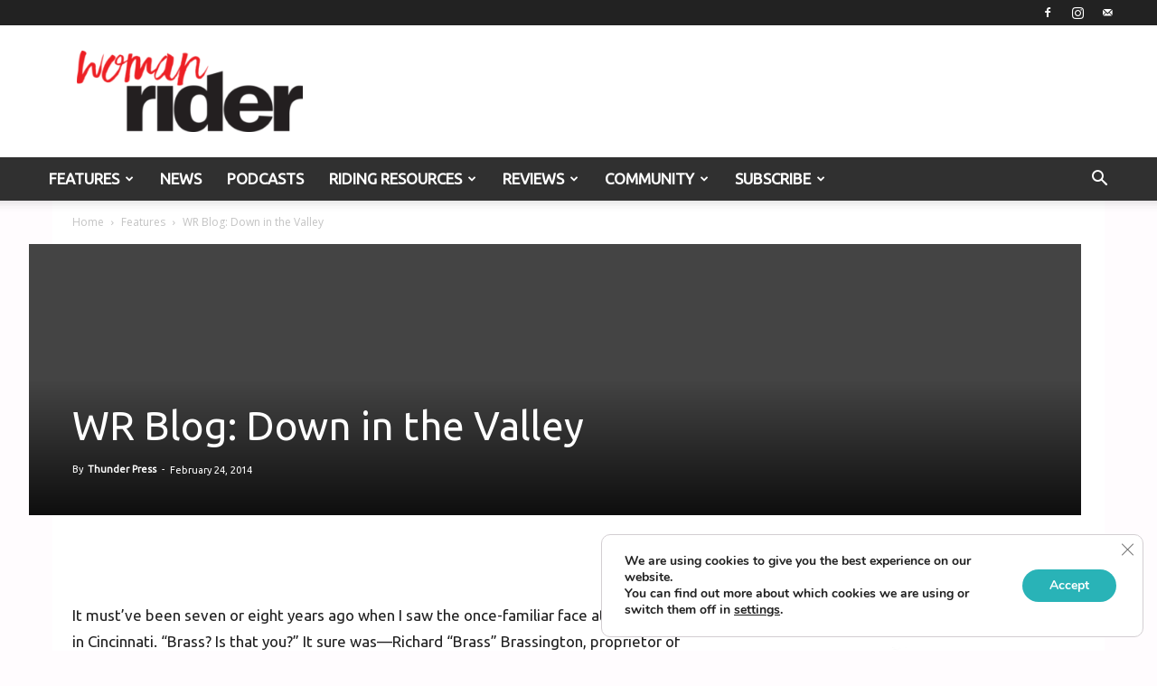

--- FILE ---
content_type: text/html; charset=utf-8
request_url: https://www.google.com/recaptcha/api2/anchor?ar=1&k=6LeMl74pAAAAAMdaILTrv8k9m7G_I9ChPTeNbcKf&co=aHR0cHM6Ly93b21hbnJpZGVyLmNvbTo0NDM.&hl=en&v=PoyoqOPhxBO7pBk68S4YbpHZ&size=normal&anchor-ms=20000&execute-ms=30000&cb=hu6ma4x3c4ty
body_size: 49579
content:
<!DOCTYPE HTML><html dir="ltr" lang="en"><head><meta http-equiv="Content-Type" content="text/html; charset=UTF-8">
<meta http-equiv="X-UA-Compatible" content="IE=edge">
<title>reCAPTCHA</title>
<style type="text/css">
/* cyrillic-ext */
@font-face {
  font-family: 'Roboto';
  font-style: normal;
  font-weight: 400;
  font-stretch: 100%;
  src: url(//fonts.gstatic.com/s/roboto/v48/KFO7CnqEu92Fr1ME7kSn66aGLdTylUAMa3GUBHMdazTgWw.woff2) format('woff2');
  unicode-range: U+0460-052F, U+1C80-1C8A, U+20B4, U+2DE0-2DFF, U+A640-A69F, U+FE2E-FE2F;
}
/* cyrillic */
@font-face {
  font-family: 'Roboto';
  font-style: normal;
  font-weight: 400;
  font-stretch: 100%;
  src: url(//fonts.gstatic.com/s/roboto/v48/KFO7CnqEu92Fr1ME7kSn66aGLdTylUAMa3iUBHMdazTgWw.woff2) format('woff2');
  unicode-range: U+0301, U+0400-045F, U+0490-0491, U+04B0-04B1, U+2116;
}
/* greek-ext */
@font-face {
  font-family: 'Roboto';
  font-style: normal;
  font-weight: 400;
  font-stretch: 100%;
  src: url(//fonts.gstatic.com/s/roboto/v48/KFO7CnqEu92Fr1ME7kSn66aGLdTylUAMa3CUBHMdazTgWw.woff2) format('woff2');
  unicode-range: U+1F00-1FFF;
}
/* greek */
@font-face {
  font-family: 'Roboto';
  font-style: normal;
  font-weight: 400;
  font-stretch: 100%;
  src: url(//fonts.gstatic.com/s/roboto/v48/KFO7CnqEu92Fr1ME7kSn66aGLdTylUAMa3-UBHMdazTgWw.woff2) format('woff2');
  unicode-range: U+0370-0377, U+037A-037F, U+0384-038A, U+038C, U+038E-03A1, U+03A3-03FF;
}
/* math */
@font-face {
  font-family: 'Roboto';
  font-style: normal;
  font-weight: 400;
  font-stretch: 100%;
  src: url(//fonts.gstatic.com/s/roboto/v48/KFO7CnqEu92Fr1ME7kSn66aGLdTylUAMawCUBHMdazTgWw.woff2) format('woff2');
  unicode-range: U+0302-0303, U+0305, U+0307-0308, U+0310, U+0312, U+0315, U+031A, U+0326-0327, U+032C, U+032F-0330, U+0332-0333, U+0338, U+033A, U+0346, U+034D, U+0391-03A1, U+03A3-03A9, U+03B1-03C9, U+03D1, U+03D5-03D6, U+03F0-03F1, U+03F4-03F5, U+2016-2017, U+2034-2038, U+203C, U+2040, U+2043, U+2047, U+2050, U+2057, U+205F, U+2070-2071, U+2074-208E, U+2090-209C, U+20D0-20DC, U+20E1, U+20E5-20EF, U+2100-2112, U+2114-2115, U+2117-2121, U+2123-214F, U+2190, U+2192, U+2194-21AE, U+21B0-21E5, U+21F1-21F2, U+21F4-2211, U+2213-2214, U+2216-22FF, U+2308-230B, U+2310, U+2319, U+231C-2321, U+2336-237A, U+237C, U+2395, U+239B-23B7, U+23D0, U+23DC-23E1, U+2474-2475, U+25AF, U+25B3, U+25B7, U+25BD, U+25C1, U+25CA, U+25CC, U+25FB, U+266D-266F, U+27C0-27FF, U+2900-2AFF, U+2B0E-2B11, U+2B30-2B4C, U+2BFE, U+3030, U+FF5B, U+FF5D, U+1D400-1D7FF, U+1EE00-1EEFF;
}
/* symbols */
@font-face {
  font-family: 'Roboto';
  font-style: normal;
  font-weight: 400;
  font-stretch: 100%;
  src: url(//fonts.gstatic.com/s/roboto/v48/KFO7CnqEu92Fr1ME7kSn66aGLdTylUAMaxKUBHMdazTgWw.woff2) format('woff2');
  unicode-range: U+0001-000C, U+000E-001F, U+007F-009F, U+20DD-20E0, U+20E2-20E4, U+2150-218F, U+2190, U+2192, U+2194-2199, U+21AF, U+21E6-21F0, U+21F3, U+2218-2219, U+2299, U+22C4-22C6, U+2300-243F, U+2440-244A, U+2460-24FF, U+25A0-27BF, U+2800-28FF, U+2921-2922, U+2981, U+29BF, U+29EB, U+2B00-2BFF, U+4DC0-4DFF, U+FFF9-FFFB, U+10140-1018E, U+10190-1019C, U+101A0, U+101D0-101FD, U+102E0-102FB, U+10E60-10E7E, U+1D2C0-1D2D3, U+1D2E0-1D37F, U+1F000-1F0FF, U+1F100-1F1AD, U+1F1E6-1F1FF, U+1F30D-1F30F, U+1F315, U+1F31C, U+1F31E, U+1F320-1F32C, U+1F336, U+1F378, U+1F37D, U+1F382, U+1F393-1F39F, U+1F3A7-1F3A8, U+1F3AC-1F3AF, U+1F3C2, U+1F3C4-1F3C6, U+1F3CA-1F3CE, U+1F3D4-1F3E0, U+1F3ED, U+1F3F1-1F3F3, U+1F3F5-1F3F7, U+1F408, U+1F415, U+1F41F, U+1F426, U+1F43F, U+1F441-1F442, U+1F444, U+1F446-1F449, U+1F44C-1F44E, U+1F453, U+1F46A, U+1F47D, U+1F4A3, U+1F4B0, U+1F4B3, U+1F4B9, U+1F4BB, U+1F4BF, U+1F4C8-1F4CB, U+1F4D6, U+1F4DA, U+1F4DF, U+1F4E3-1F4E6, U+1F4EA-1F4ED, U+1F4F7, U+1F4F9-1F4FB, U+1F4FD-1F4FE, U+1F503, U+1F507-1F50B, U+1F50D, U+1F512-1F513, U+1F53E-1F54A, U+1F54F-1F5FA, U+1F610, U+1F650-1F67F, U+1F687, U+1F68D, U+1F691, U+1F694, U+1F698, U+1F6AD, U+1F6B2, U+1F6B9-1F6BA, U+1F6BC, U+1F6C6-1F6CF, U+1F6D3-1F6D7, U+1F6E0-1F6EA, U+1F6F0-1F6F3, U+1F6F7-1F6FC, U+1F700-1F7FF, U+1F800-1F80B, U+1F810-1F847, U+1F850-1F859, U+1F860-1F887, U+1F890-1F8AD, U+1F8B0-1F8BB, U+1F8C0-1F8C1, U+1F900-1F90B, U+1F93B, U+1F946, U+1F984, U+1F996, U+1F9E9, U+1FA00-1FA6F, U+1FA70-1FA7C, U+1FA80-1FA89, U+1FA8F-1FAC6, U+1FACE-1FADC, U+1FADF-1FAE9, U+1FAF0-1FAF8, U+1FB00-1FBFF;
}
/* vietnamese */
@font-face {
  font-family: 'Roboto';
  font-style: normal;
  font-weight: 400;
  font-stretch: 100%;
  src: url(//fonts.gstatic.com/s/roboto/v48/KFO7CnqEu92Fr1ME7kSn66aGLdTylUAMa3OUBHMdazTgWw.woff2) format('woff2');
  unicode-range: U+0102-0103, U+0110-0111, U+0128-0129, U+0168-0169, U+01A0-01A1, U+01AF-01B0, U+0300-0301, U+0303-0304, U+0308-0309, U+0323, U+0329, U+1EA0-1EF9, U+20AB;
}
/* latin-ext */
@font-face {
  font-family: 'Roboto';
  font-style: normal;
  font-weight: 400;
  font-stretch: 100%;
  src: url(//fonts.gstatic.com/s/roboto/v48/KFO7CnqEu92Fr1ME7kSn66aGLdTylUAMa3KUBHMdazTgWw.woff2) format('woff2');
  unicode-range: U+0100-02BA, U+02BD-02C5, U+02C7-02CC, U+02CE-02D7, U+02DD-02FF, U+0304, U+0308, U+0329, U+1D00-1DBF, U+1E00-1E9F, U+1EF2-1EFF, U+2020, U+20A0-20AB, U+20AD-20C0, U+2113, U+2C60-2C7F, U+A720-A7FF;
}
/* latin */
@font-face {
  font-family: 'Roboto';
  font-style: normal;
  font-weight: 400;
  font-stretch: 100%;
  src: url(//fonts.gstatic.com/s/roboto/v48/KFO7CnqEu92Fr1ME7kSn66aGLdTylUAMa3yUBHMdazQ.woff2) format('woff2');
  unicode-range: U+0000-00FF, U+0131, U+0152-0153, U+02BB-02BC, U+02C6, U+02DA, U+02DC, U+0304, U+0308, U+0329, U+2000-206F, U+20AC, U+2122, U+2191, U+2193, U+2212, U+2215, U+FEFF, U+FFFD;
}
/* cyrillic-ext */
@font-face {
  font-family: 'Roboto';
  font-style: normal;
  font-weight: 500;
  font-stretch: 100%;
  src: url(//fonts.gstatic.com/s/roboto/v48/KFO7CnqEu92Fr1ME7kSn66aGLdTylUAMa3GUBHMdazTgWw.woff2) format('woff2');
  unicode-range: U+0460-052F, U+1C80-1C8A, U+20B4, U+2DE0-2DFF, U+A640-A69F, U+FE2E-FE2F;
}
/* cyrillic */
@font-face {
  font-family: 'Roboto';
  font-style: normal;
  font-weight: 500;
  font-stretch: 100%;
  src: url(//fonts.gstatic.com/s/roboto/v48/KFO7CnqEu92Fr1ME7kSn66aGLdTylUAMa3iUBHMdazTgWw.woff2) format('woff2');
  unicode-range: U+0301, U+0400-045F, U+0490-0491, U+04B0-04B1, U+2116;
}
/* greek-ext */
@font-face {
  font-family: 'Roboto';
  font-style: normal;
  font-weight: 500;
  font-stretch: 100%;
  src: url(//fonts.gstatic.com/s/roboto/v48/KFO7CnqEu92Fr1ME7kSn66aGLdTylUAMa3CUBHMdazTgWw.woff2) format('woff2');
  unicode-range: U+1F00-1FFF;
}
/* greek */
@font-face {
  font-family: 'Roboto';
  font-style: normal;
  font-weight: 500;
  font-stretch: 100%;
  src: url(//fonts.gstatic.com/s/roboto/v48/KFO7CnqEu92Fr1ME7kSn66aGLdTylUAMa3-UBHMdazTgWw.woff2) format('woff2');
  unicode-range: U+0370-0377, U+037A-037F, U+0384-038A, U+038C, U+038E-03A1, U+03A3-03FF;
}
/* math */
@font-face {
  font-family: 'Roboto';
  font-style: normal;
  font-weight: 500;
  font-stretch: 100%;
  src: url(//fonts.gstatic.com/s/roboto/v48/KFO7CnqEu92Fr1ME7kSn66aGLdTylUAMawCUBHMdazTgWw.woff2) format('woff2');
  unicode-range: U+0302-0303, U+0305, U+0307-0308, U+0310, U+0312, U+0315, U+031A, U+0326-0327, U+032C, U+032F-0330, U+0332-0333, U+0338, U+033A, U+0346, U+034D, U+0391-03A1, U+03A3-03A9, U+03B1-03C9, U+03D1, U+03D5-03D6, U+03F0-03F1, U+03F4-03F5, U+2016-2017, U+2034-2038, U+203C, U+2040, U+2043, U+2047, U+2050, U+2057, U+205F, U+2070-2071, U+2074-208E, U+2090-209C, U+20D0-20DC, U+20E1, U+20E5-20EF, U+2100-2112, U+2114-2115, U+2117-2121, U+2123-214F, U+2190, U+2192, U+2194-21AE, U+21B0-21E5, U+21F1-21F2, U+21F4-2211, U+2213-2214, U+2216-22FF, U+2308-230B, U+2310, U+2319, U+231C-2321, U+2336-237A, U+237C, U+2395, U+239B-23B7, U+23D0, U+23DC-23E1, U+2474-2475, U+25AF, U+25B3, U+25B7, U+25BD, U+25C1, U+25CA, U+25CC, U+25FB, U+266D-266F, U+27C0-27FF, U+2900-2AFF, U+2B0E-2B11, U+2B30-2B4C, U+2BFE, U+3030, U+FF5B, U+FF5D, U+1D400-1D7FF, U+1EE00-1EEFF;
}
/* symbols */
@font-face {
  font-family: 'Roboto';
  font-style: normal;
  font-weight: 500;
  font-stretch: 100%;
  src: url(//fonts.gstatic.com/s/roboto/v48/KFO7CnqEu92Fr1ME7kSn66aGLdTylUAMaxKUBHMdazTgWw.woff2) format('woff2');
  unicode-range: U+0001-000C, U+000E-001F, U+007F-009F, U+20DD-20E0, U+20E2-20E4, U+2150-218F, U+2190, U+2192, U+2194-2199, U+21AF, U+21E6-21F0, U+21F3, U+2218-2219, U+2299, U+22C4-22C6, U+2300-243F, U+2440-244A, U+2460-24FF, U+25A0-27BF, U+2800-28FF, U+2921-2922, U+2981, U+29BF, U+29EB, U+2B00-2BFF, U+4DC0-4DFF, U+FFF9-FFFB, U+10140-1018E, U+10190-1019C, U+101A0, U+101D0-101FD, U+102E0-102FB, U+10E60-10E7E, U+1D2C0-1D2D3, U+1D2E0-1D37F, U+1F000-1F0FF, U+1F100-1F1AD, U+1F1E6-1F1FF, U+1F30D-1F30F, U+1F315, U+1F31C, U+1F31E, U+1F320-1F32C, U+1F336, U+1F378, U+1F37D, U+1F382, U+1F393-1F39F, U+1F3A7-1F3A8, U+1F3AC-1F3AF, U+1F3C2, U+1F3C4-1F3C6, U+1F3CA-1F3CE, U+1F3D4-1F3E0, U+1F3ED, U+1F3F1-1F3F3, U+1F3F5-1F3F7, U+1F408, U+1F415, U+1F41F, U+1F426, U+1F43F, U+1F441-1F442, U+1F444, U+1F446-1F449, U+1F44C-1F44E, U+1F453, U+1F46A, U+1F47D, U+1F4A3, U+1F4B0, U+1F4B3, U+1F4B9, U+1F4BB, U+1F4BF, U+1F4C8-1F4CB, U+1F4D6, U+1F4DA, U+1F4DF, U+1F4E3-1F4E6, U+1F4EA-1F4ED, U+1F4F7, U+1F4F9-1F4FB, U+1F4FD-1F4FE, U+1F503, U+1F507-1F50B, U+1F50D, U+1F512-1F513, U+1F53E-1F54A, U+1F54F-1F5FA, U+1F610, U+1F650-1F67F, U+1F687, U+1F68D, U+1F691, U+1F694, U+1F698, U+1F6AD, U+1F6B2, U+1F6B9-1F6BA, U+1F6BC, U+1F6C6-1F6CF, U+1F6D3-1F6D7, U+1F6E0-1F6EA, U+1F6F0-1F6F3, U+1F6F7-1F6FC, U+1F700-1F7FF, U+1F800-1F80B, U+1F810-1F847, U+1F850-1F859, U+1F860-1F887, U+1F890-1F8AD, U+1F8B0-1F8BB, U+1F8C0-1F8C1, U+1F900-1F90B, U+1F93B, U+1F946, U+1F984, U+1F996, U+1F9E9, U+1FA00-1FA6F, U+1FA70-1FA7C, U+1FA80-1FA89, U+1FA8F-1FAC6, U+1FACE-1FADC, U+1FADF-1FAE9, U+1FAF0-1FAF8, U+1FB00-1FBFF;
}
/* vietnamese */
@font-face {
  font-family: 'Roboto';
  font-style: normal;
  font-weight: 500;
  font-stretch: 100%;
  src: url(//fonts.gstatic.com/s/roboto/v48/KFO7CnqEu92Fr1ME7kSn66aGLdTylUAMa3OUBHMdazTgWw.woff2) format('woff2');
  unicode-range: U+0102-0103, U+0110-0111, U+0128-0129, U+0168-0169, U+01A0-01A1, U+01AF-01B0, U+0300-0301, U+0303-0304, U+0308-0309, U+0323, U+0329, U+1EA0-1EF9, U+20AB;
}
/* latin-ext */
@font-face {
  font-family: 'Roboto';
  font-style: normal;
  font-weight: 500;
  font-stretch: 100%;
  src: url(//fonts.gstatic.com/s/roboto/v48/KFO7CnqEu92Fr1ME7kSn66aGLdTylUAMa3KUBHMdazTgWw.woff2) format('woff2');
  unicode-range: U+0100-02BA, U+02BD-02C5, U+02C7-02CC, U+02CE-02D7, U+02DD-02FF, U+0304, U+0308, U+0329, U+1D00-1DBF, U+1E00-1E9F, U+1EF2-1EFF, U+2020, U+20A0-20AB, U+20AD-20C0, U+2113, U+2C60-2C7F, U+A720-A7FF;
}
/* latin */
@font-face {
  font-family: 'Roboto';
  font-style: normal;
  font-weight: 500;
  font-stretch: 100%;
  src: url(//fonts.gstatic.com/s/roboto/v48/KFO7CnqEu92Fr1ME7kSn66aGLdTylUAMa3yUBHMdazQ.woff2) format('woff2');
  unicode-range: U+0000-00FF, U+0131, U+0152-0153, U+02BB-02BC, U+02C6, U+02DA, U+02DC, U+0304, U+0308, U+0329, U+2000-206F, U+20AC, U+2122, U+2191, U+2193, U+2212, U+2215, U+FEFF, U+FFFD;
}
/* cyrillic-ext */
@font-face {
  font-family: 'Roboto';
  font-style: normal;
  font-weight: 900;
  font-stretch: 100%;
  src: url(//fonts.gstatic.com/s/roboto/v48/KFO7CnqEu92Fr1ME7kSn66aGLdTylUAMa3GUBHMdazTgWw.woff2) format('woff2');
  unicode-range: U+0460-052F, U+1C80-1C8A, U+20B4, U+2DE0-2DFF, U+A640-A69F, U+FE2E-FE2F;
}
/* cyrillic */
@font-face {
  font-family: 'Roboto';
  font-style: normal;
  font-weight: 900;
  font-stretch: 100%;
  src: url(//fonts.gstatic.com/s/roboto/v48/KFO7CnqEu92Fr1ME7kSn66aGLdTylUAMa3iUBHMdazTgWw.woff2) format('woff2');
  unicode-range: U+0301, U+0400-045F, U+0490-0491, U+04B0-04B1, U+2116;
}
/* greek-ext */
@font-face {
  font-family: 'Roboto';
  font-style: normal;
  font-weight: 900;
  font-stretch: 100%;
  src: url(//fonts.gstatic.com/s/roboto/v48/KFO7CnqEu92Fr1ME7kSn66aGLdTylUAMa3CUBHMdazTgWw.woff2) format('woff2');
  unicode-range: U+1F00-1FFF;
}
/* greek */
@font-face {
  font-family: 'Roboto';
  font-style: normal;
  font-weight: 900;
  font-stretch: 100%;
  src: url(//fonts.gstatic.com/s/roboto/v48/KFO7CnqEu92Fr1ME7kSn66aGLdTylUAMa3-UBHMdazTgWw.woff2) format('woff2');
  unicode-range: U+0370-0377, U+037A-037F, U+0384-038A, U+038C, U+038E-03A1, U+03A3-03FF;
}
/* math */
@font-face {
  font-family: 'Roboto';
  font-style: normal;
  font-weight: 900;
  font-stretch: 100%;
  src: url(//fonts.gstatic.com/s/roboto/v48/KFO7CnqEu92Fr1ME7kSn66aGLdTylUAMawCUBHMdazTgWw.woff2) format('woff2');
  unicode-range: U+0302-0303, U+0305, U+0307-0308, U+0310, U+0312, U+0315, U+031A, U+0326-0327, U+032C, U+032F-0330, U+0332-0333, U+0338, U+033A, U+0346, U+034D, U+0391-03A1, U+03A3-03A9, U+03B1-03C9, U+03D1, U+03D5-03D6, U+03F0-03F1, U+03F4-03F5, U+2016-2017, U+2034-2038, U+203C, U+2040, U+2043, U+2047, U+2050, U+2057, U+205F, U+2070-2071, U+2074-208E, U+2090-209C, U+20D0-20DC, U+20E1, U+20E5-20EF, U+2100-2112, U+2114-2115, U+2117-2121, U+2123-214F, U+2190, U+2192, U+2194-21AE, U+21B0-21E5, U+21F1-21F2, U+21F4-2211, U+2213-2214, U+2216-22FF, U+2308-230B, U+2310, U+2319, U+231C-2321, U+2336-237A, U+237C, U+2395, U+239B-23B7, U+23D0, U+23DC-23E1, U+2474-2475, U+25AF, U+25B3, U+25B7, U+25BD, U+25C1, U+25CA, U+25CC, U+25FB, U+266D-266F, U+27C0-27FF, U+2900-2AFF, U+2B0E-2B11, U+2B30-2B4C, U+2BFE, U+3030, U+FF5B, U+FF5D, U+1D400-1D7FF, U+1EE00-1EEFF;
}
/* symbols */
@font-face {
  font-family: 'Roboto';
  font-style: normal;
  font-weight: 900;
  font-stretch: 100%;
  src: url(//fonts.gstatic.com/s/roboto/v48/KFO7CnqEu92Fr1ME7kSn66aGLdTylUAMaxKUBHMdazTgWw.woff2) format('woff2');
  unicode-range: U+0001-000C, U+000E-001F, U+007F-009F, U+20DD-20E0, U+20E2-20E4, U+2150-218F, U+2190, U+2192, U+2194-2199, U+21AF, U+21E6-21F0, U+21F3, U+2218-2219, U+2299, U+22C4-22C6, U+2300-243F, U+2440-244A, U+2460-24FF, U+25A0-27BF, U+2800-28FF, U+2921-2922, U+2981, U+29BF, U+29EB, U+2B00-2BFF, U+4DC0-4DFF, U+FFF9-FFFB, U+10140-1018E, U+10190-1019C, U+101A0, U+101D0-101FD, U+102E0-102FB, U+10E60-10E7E, U+1D2C0-1D2D3, U+1D2E0-1D37F, U+1F000-1F0FF, U+1F100-1F1AD, U+1F1E6-1F1FF, U+1F30D-1F30F, U+1F315, U+1F31C, U+1F31E, U+1F320-1F32C, U+1F336, U+1F378, U+1F37D, U+1F382, U+1F393-1F39F, U+1F3A7-1F3A8, U+1F3AC-1F3AF, U+1F3C2, U+1F3C4-1F3C6, U+1F3CA-1F3CE, U+1F3D4-1F3E0, U+1F3ED, U+1F3F1-1F3F3, U+1F3F5-1F3F7, U+1F408, U+1F415, U+1F41F, U+1F426, U+1F43F, U+1F441-1F442, U+1F444, U+1F446-1F449, U+1F44C-1F44E, U+1F453, U+1F46A, U+1F47D, U+1F4A3, U+1F4B0, U+1F4B3, U+1F4B9, U+1F4BB, U+1F4BF, U+1F4C8-1F4CB, U+1F4D6, U+1F4DA, U+1F4DF, U+1F4E3-1F4E6, U+1F4EA-1F4ED, U+1F4F7, U+1F4F9-1F4FB, U+1F4FD-1F4FE, U+1F503, U+1F507-1F50B, U+1F50D, U+1F512-1F513, U+1F53E-1F54A, U+1F54F-1F5FA, U+1F610, U+1F650-1F67F, U+1F687, U+1F68D, U+1F691, U+1F694, U+1F698, U+1F6AD, U+1F6B2, U+1F6B9-1F6BA, U+1F6BC, U+1F6C6-1F6CF, U+1F6D3-1F6D7, U+1F6E0-1F6EA, U+1F6F0-1F6F3, U+1F6F7-1F6FC, U+1F700-1F7FF, U+1F800-1F80B, U+1F810-1F847, U+1F850-1F859, U+1F860-1F887, U+1F890-1F8AD, U+1F8B0-1F8BB, U+1F8C0-1F8C1, U+1F900-1F90B, U+1F93B, U+1F946, U+1F984, U+1F996, U+1F9E9, U+1FA00-1FA6F, U+1FA70-1FA7C, U+1FA80-1FA89, U+1FA8F-1FAC6, U+1FACE-1FADC, U+1FADF-1FAE9, U+1FAF0-1FAF8, U+1FB00-1FBFF;
}
/* vietnamese */
@font-face {
  font-family: 'Roboto';
  font-style: normal;
  font-weight: 900;
  font-stretch: 100%;
  src: url(//fonts.gstatic.com/s/roboto/v48/KFO7CnqEu92Fr1ME7kSn66aGLdTylUAMa3OUBHMdazTgWw.woff2) format('woff2');
  unicode-range: U+0102-0103, U+0110-0111, U+0128-0129, U+0168-0169, U+01A0-01A1, U+01AF-01B0, U+0300-0301, U+0303-0304, U+0308-0309, U+0323, U+0329, U+1EA0-1EF9, U+20AB;
}
/* latin-ext */
@font-face {
  font-family: 'Roboto';
  font-style: normal;
  font-weight: 900;
  font-stretch: 100%;
  src: url(//fonts.gstatic.com/s/roboto/v48/KFO7CnqEu92Fr1ME7kSn66aGLdTylUAMa3KUBHMdazTgWw.woff2) format('woff2');
  unicode-range: U+0100-02BA, U+02BD-02C5, U+02C7-02CC, U+02CE-02D7, U+02DD-02FF, U+0304, U+0308, U+0329, U+1D00-1DBF, U+1E00-1E9F, U+1EF2-1EFF, U+2020, U+20A0-20AB, U+20AD-20C0, U+2113, U+2C60-2C7F, U+A720-A7FF;
}
/* latin */
@font-face {
  font-family: 'Roboto';
  font-style: normal;
  font-weight: 900;
  font-stretch: 100%;
  src: url(//fonts.gstatic.com/s/roboto/v48/KFO7CnqEu92Fr1ME7kSn66aGLdTylUAMa3yUBHMdazQ.woff2) format('woff2');
  unicode-range: U+0000-00FF, U+0131, U+0152-0153, U+02BB-02BC, U+02C6, U+02DA, U+02DC, U+0304, U+0308, U+0329, U+2000-206F, U+20AC, U+2122, U+2191, U+2193, U+2212, U+2215, U+FEFF, U+FFFD;
}

</style>
<link rel="stylesheet" type="text/css" href="https://www.gstatic.com/recaptcha/releases/PoyoqOPhxBO7pBk68S4YbpHZ/styles__ltr.css">
<script nonce="4hIwAKWBygUpJDOQt18n_A" type="text/javascript">window['__recaptcha_api'] = 'https://www.google.com/recaptcha/api2/';</script>
<script type="text/javascript" src="https://www.gstatic.com/recaptcha/releases/PoyoqOPhxBO7pBk68S4YbpHZ/recaptcha__en.js" nonce="4hIwAKWBygUpJDOQt18n_A">
      
    </script></head>
<body><div id="rc-anchor-alert" class="rc-anchor-alert"></div>
<input type="hidden" id="recaptcha-token" value="[base64]">
<script type="text/javascript" nonce="4hIwAKWBygUpJDOQt18n_A">
      recaptcha.anchor.Main.init("[\x22ainput\x22,[\x22bgdata\x22,\x22\x22,\[base64]/[base64]/MjU1Ong/[base64]/[base64]/[base64]/[base64]/[base64]/[base64]/[base64]/[base64]/[base64]/[base64]/[base64]/[base64]/[base64]/[base64]/[base64]\\u003d\x22,\[base64]\\u003d\x22,\x22w5nCssO0MsKjUMO1w65GwpzDtsKbw7jDpUQQPsOMwrpKwpnDqkEkw4nDlSLCusK+woAkwp/[base64]/Cu8K1GcO/fkrDlHcHwpvDo8Ojw4zDvE1mw4PDicKNY8K6bBpnagfDr1sMfcKgwpzDv1A8FVZgVSTCv1TDuBYPwrQSDFvCojbDr3xFNMOFw7/CgWHDvsOQX3pLw495c0Juw7jDm8Obw4o9wpM/[base64]/CuTR0N8OKw4Qhw5pQw6HDpDDDtzMmKcOBw6sGw4Qmw6YRcMOzXRDDssKrw5Q1asK1asKoE1vDu8KkBQEqw5o/w4vCtsKdWDLCncOpU8O1aMKYWcOpWsKDHMOfwp3CmxtHwptbacOoOMKfw7FBw51ibMOjSsKCe8OvIMK4w5s5LWfCnEXDv8OFwqfDtMOlUMK3w6XDpcKFw65nJ8KILMO/w6Mbwqpvw4JpwrhgwoPDl8Onw4HDnWNGWcK/KcKhw51Cwq/CnMKgw5wlcD1Rw5jDjFh9Oj7CnGsLEMKYw6sMwqvCmRpSwpvDvCXDmMOSworDr8OFw5PCoMK7woVwXMKrHCHCtsOCPsKnZcKMwowHw5DDkFYKwrbDgX5gw5/[base64]/DocKCwopuwq1Uwo9XasOdw55XwonCihJzOF7DsMOUw5g8bTAfw4XDrirCmsK/[base64]/JzzDolnCh8O8w6rDtGYEN8Ouw60Mw4Mbw40zWDFlGTokw6zDjx8kI8KtwoQdwoZqworCksKsw6/[base64]/DqTNiAMO7cTgswpLCj8KbKMOTXz4Vd8KMwqQnwp/DjsKZU8K9dlDDoADCoMKPFMOHA8Kdw6sbw7TCmncCR8Kdwqg1woBowoR1w5tcw7gzwrDDvsOve3zDiF9QTyHCknPCoBwoeQ8Bw4kLw4DDkcOGwpALVcKUGEVwIsOmB8K2csKCwoh5wpt5WsOCDG1qwpzCsMObwqHCoWt6WD7CjCJqecKfZFrDjF/Dv3vDu8KCd8O6wozChcKOBcK7VhrCicOKw6Rew68KQ8O8wqTDuR3ClcKibUt5wo0ewr/Cvz/DqirCkzAPw7loMg7CvsK8wp7Ct8KgX8Ksw6XCoCDDvmFoYxjDvSUyURlOwrXCnsKHD8KUw5hfw6/DmU/Dt8O6EEXDqMO4wqTCrB8yw5VAwqPCt0zDjsOQw7AxwqIoKAvDjijCtcK8w40jw4bCt8OYwq7Dj8KrCwEewrLDnxpJCkbCp8KvOcKjOcKJwptdWcKmAsKbwqAsGVFxNi1VwqzDilfCkVQMKcO/QFLDp8KjDHXChMK5H8O/w4tUIk/[base64]/DhDgWMcOVUk7ClcK9w60GwqBgwrPDvTVww4XDhMOvw5fDnGZAwoDDpsOnKl4awpnCgsKceMKKwq58WXZVw7QAwofDj1QqwofCoC13RxDDngXCvA/DjcKhB8O0wrQWeQrCmjXDii3CvgDDuVEwwoJbwoBgw7vCtgzDvxXCjsKrT1rCglHDt8KeHMKuEy1vP0vDrlw2wobCnsK7w7vCkMOlw6fDsDjCnk/DoXHDlwnDl8KPWsKswospwq1/[base64]/Cq8KmccORw5ZJwojDp8Ktwqxhwoc4w7LDqFMzMxnDj8K/[base64]/Dg8KLwotTw4jDgsKxG8KoSUbDliHCizcww6PCp8OAw7VpJUccEMO7GVPCscOywobDuSRnYMKWVSPDhS58w6/ChcKRSh/Dp1V+w4zCj1vCrCtTfGrCiAtyEgAPOMK7w6vDhSzCj8KTWTkmwo9PwqHCkUEuH8KvOC/[base64]/CqcKJwo5nw5LDnnnCi1rDn2trQcOtTwddCcOTTsO3woDCpcKDa0ZNw4nCucKVwpVgw7LDqsK8R2nDvsKYMirDjHsmwrQKQsK1JUtGw50ZwpsYwpbDmS/CgU9ew5/Du8Kuw7JMQsKXwrXDncOFwqHDnwbDsD5XQkjDuMO6eVo+wr9Fw4hsw5LDpxQBM8KXSSc+aUTDu8KnwpvDmlBkwp4HBkByIDl+w5tcDmw7w7JdwqwaYT8bwobDncK+w5LCvcKXwoYwE8Kzwr7DgcKobQXDknTDm8ORH8O8asOSw5nDhcKgBDheaAzDj1o5CcO/dsKYb00nT0sxwrluwqnCq8KFfx4TTMKZwqbDqMOmN8Ocwr/Dv8KWBmrDgENCw6QhLXJMw6pew73CuMKjIcO8dBwwZ8K7wqoZIXNRVSbDpcKbw5M2w6zDkAbChSk0dmVQwr1bwqLDhsKhwoAVwqHDoQ3ChsOVA8OJw5bDrsOecBXDlRvDg8KuwpwMbUk3w6Alw7Fpw7jDjCXDrRx0esOCaH1gwqvCvmzCu8OpdsO6B8O/OsKsw47CksKRw7A4Hjluw77DrMOFw4HDqsKNw68AYsOBV8O6w7tawo/CgkzDpMODwpzCiFrDqQ5yHVbCqsKLw5gSwpXDmFrCkcKKXMKFLMKmwrjDtMOjw5wlwqHCvC/ClsKyw73Cjk3ChMOmL8O6GcOsbx7Ci8KAb8OtZk9UwrFqw6PDhGvDv8Ozw4JkwrIAc0lUw5jCucOtw4vDtcKqwofDrsKpwrEewqgbYsKISsORwq7Dr8Kxw4jDvMKywqU1w6bDjTdYS0ULeMO2wqQ0w47CsnrDqwXDv8OHwrXDqBrClMOmwptXw7fDpkTDggY/w6V4NcK8d8K7e0LDqcKlwqANK8KWDCEca8KHwrJUw4/[base64]/ZsKad2toTSXCiHDDkMKnC208w4jDikFQwqFNEyvDmgJkwojDjhnCvXQPY1xiwq/CuWdYT8OowrImwr/DiwYpw4fCqwAtasOge8K3NcO2BsO/Z0bDoAVdw5fCvxTDoypTacK6w7kkwrbDq8OxScOyBCHDusOAb8KjYMKkw4XCtcKkMAggVsOZw47Dp07CsH8PwpQMSsK9w5/CtcOuG1Ifd8OEwrvDnUIIQMKNw5rCvVDCqcOBw7hHVkNiwqzDlXnCksOMw7kmwpXCp8K7wrrDlAJ6T2vCgcKJcMOZw4XChsKGwrsvw7HCqsKoOSrDnsKxfi/CmcKKbwvChCvCuMOyJR3Cmj/DvcKuw4JGHMOyTMKtCMK0DzTCrcOJRcOCF8OtA8KXwo7DisKvchZzwoHCt8O+EGDChMOtN8KJIcO9wplkwqVdLMK8w6vDrMKzecOLGHDCrk/[base64]/DssKVJmA9Eyt4wqfDicKrC3fCukB6AsKgOsO5wqDCnMKOHsOOUcK3wpTDt8OXwoDDkcOQNiRSw4R+wrcbBcORBcOsPcOTw4dfEcKeAknCgFHDtcKKwoohcXDCpR7Dq8K0RsOuCsO5HMOAw4ZERMKPXixrRSrCsn/DpcKDw6h1GnPDqANEcQlPVTM/NcOjwqTCtsOxZsOkUGwRPlzCtcOBQMOdLsOfwrErc8OSwo8+HcKCwrtrbi83bW01d2IiZcO/NgjDrGrChzA9w4R0wrTCkcOxPnYWw5VsacKbw6DCi8KEw5/DlMORw7vDscO5B8OvwoVywprCjmjDrcKFS8OwdcOmAETCghZtw6crKcOawqPDghZFwocQH8KcKTrCpMOYw5xuw7fCiX0Ew77Csl59w47DjSMLwpsew6hjI2bCk8OjI8O0w4UvwrDClcKxw7rCn0vDnMK2bMKkw5fDgsKEHMOWwoLCtE/DrMOPE1TDmFxZccOLwpjCucO8ABN1w6xxwqg0OEsgRsOJwpDDosKZwqvDrFvClMO4w6JOPmrDvMK2Z8KEwofCtD5Mw77Cq8Oow4EFMsOywolpIsOcMx3CmMK7ARjDgBPCkhbDjX/Dr8OBw4lEwrjCrU8zNTAAwq3Cn2bDkE1iFURDF8OIV8O1MnTDgMKcOlMfICfDgkDCi8Kvw6x0w43DscKjwo5Yw54Nw5/DjDLDuMKlEGrCjALDqXBLw5vCk8Kuw598A8KGw7/CiUBiw4TCucKSwqwCw7/[base64]/ak3ClELDqxXCosKow5/Dt8KlfsOEEl3Dl8KBXBBYEsKRw7xnODjCqnwGKMOhw6LCjMOUOMONwpjCiVTDgsOGw55KwpfDqSLDosONw6p/w6g/wonDusOuOMKSw5MgwovDkn3DilhIw6fDmh/CkHDDoMOTKMOIasOtKktIwo5Kwox4wprDng8QdSkHwqsvCMKcIHwiwq7CuCQkMijCrsOIYsOywplnw5HCnsONW8Osw5LDv8K6WxTDlcKqWMOuw5/[base64]/[base64]/[base64]/[base64]/w7dcw7ZXwpfCv8K3wrkqBlDCtsKdF17CvUEtwrYNwrXCo8K8bMKTw6d3wqfDsRpABMOhw6jDlmbDkzTDrsKaw7NrwpVuDXNuwrnCuMO+w6bCgCRYw6/CucKtwpFMcn1LwonCvB3ClDo0w7zDti/CkjJDw7rCngXDkntQw7XCm2HDtcOKAsOLa8Kpwq/[base64]/V2jCgsKYwodNScOhw7odwq3CtirCi8OKSCthFBgtesKXYitRw5vDln3CtVPCkmLDt8Krw6/[base64]/CvF9NLsKnw4/DgVVEN2YewqzDlUcUwpXDilwbU1ZfB8OwX3Z7w6jCpGDCj8O8RMKow4DCvTlgwqBtWlA0FAzCnsOiw512wr/[base64]/DmSbDqMKvIsK/B1gKwqPClcOjwpPDsMOhw4TDjsOLwobDksKvwqzDjG7Dpl0SwopGwpDDkgPDhMK5AEsLXxNvw5AMIFBNwpQqZMOJKGVwd3DCm8OPw7jDv8OtwoAzwrIhwoRFQh/DuyfCqMKgdB5twoEDW8OOKcKbwrw9RsKdwqYWw59ELU8fw5UDw7QofsO5L3rCqArCjDpOw7HDiMKbwpbChMKMw6fDqS3Cn0zDosKFZ8Kzw4XCqcKNBMOhw6PCuA13wokuNcKDw7Muwr88w47CisOgK8K2woY3wqc/XXbDjMO7wrPCjTlfwo7ChMOmKsOWw5U2wrnDoS/DqsOxw57Dv8KdBR/Doh7DusOBw6U0woTDtMKAwqBuw5VsUmDDmkHDlnvCgcOMNsKBw7ooPzjDscOcwrhxCxHDksKsw5bDgSjCs8Opw4LDnsO/aHl5cMK8CjbCm8Ovw5A/acKew75LwrEcw5vDsMOtP2rCqsK9Vi8fa8Oaw6prTn5yVX/Dll/CmVoCwox4wp5fPho1BMOqwpReLTTCqSXDrWgew6VTQRTCscOVOVLDi8K4fUTCncKBwqFJNXN/aDglLxHCksOhwr3DpFrCtsKKU8OnwoZnwpIwC8KMw50hw4rDhcOaN8O0w7x1wpp0ZMKfEsOiw70qDsOLeMOfwpdYw64aRRM9a3MAKsKGwpHDunPCjkYdUkDCosKYw43ClsOmwrHDgsOSJCI7w6wOCcOCEWrDgMKfw5pHw4DCt8K6VMOPwpbCs1Uewr/CicO0w6dhFjdqwojDkcKKegJ6Y2vDj8OvwqnDsBFjHcK1wqjDgcOEwq/Cq8OAFw3DrGrDlsOkEcO/w4BOLE0OfkbDh0hBw6zCiGR7L8OlwpLCl8KNWCkSw7F6woHDg3nCu3lbwoEyT8OHKE10w47DkgPCqhxYIGHCkhRzccK8K8OFwr7DtlUOwoVpR8ODw4bDi8KgGcKVw6rDhcKrw5Nbw6c/Y8KzwrrDkMKuMitEZ8OUQMOIM8O9wpNqeVBfwosWw5A4SAopHQnDsmpJD8KfalMLXxM6w5xzJMKTw4zCvcOgMRUsw4tLKMKBH8OFwq0NVV/Dhl0Mf8KTWG3DrsOfMMO8w5NDD8Krwp7Dj3hGwqwgw5ZpMcKreRXDmcKYI8KHwpfDi8Oiwp4+SU3Cln7DsBUPw4E9w6zCqcO/QF/[base64]/DtMKnbcOMw4HDvhLDrWUbW07DtSI/SF4Sw4HDtBfDlhXDh3vCmcOawr/Ci8K3EMOjfsOnwpR3HGhYW8OFwo/[base64]/[base64]/CicKSUcKBw7onw7vChsKiNMONw4jCuWbCnm3DmzEjwoEECcOFwojDkcKkw6vDtyzDtwkFJ8KTICsAw7jCsMKCWMOZwpt/[base64]/CqsKAw5DCsm7ClS/[base64]/OibDhRvCvmFdLsOyI0J7w5nDtCrCv8O6wqVYw71kwrzDocO2w4VQQGvDp8KJwozDtG7DhsKHbMKHwrLDvUrCjm7DvcOHw7nDlmlnMcKoeyXCjj3DksOnw57DuTo5dQ7CrEfDscOrLsK/w7vDhAjCiVjCvC5Iw77CtMK8VEPCmRMqZVfDoMOfTcKnKkrDvhnDtsKuWMKJXMKEwo/DkmF3wpfDsMK0EChmw6bDlyTDg0Z8woFywqrDg09xEAPCoz7CpQI3IibDlBTCkmzCtijDgTo3Agx7EGzDry0+AVwUw7Vla8OnfgolBUHCrnNNwrcIbcK6aMKnfVwpQcO4wrLClnBwWsKfacOVTMOgwroJw41/wqvCoHRYw4R8wpXDm3zDv8OETCPCjg8cwofChcOXw78Ywqhnw7J1M8O6wpVLwrTDtGDDkHJnYQBEw6rCg8K9VsOZQcOKRMOww5/CqXfCkXHChMO3d3QKR1LDtlB5E8KsAAZrB8KeMsKvaldbOwoeWsKCw7g7w7Fpw6TDhMK5JMOswrElw6nDhWNAw71+ccK9wp01eVE0w4UMacOhw4lGeMKvworDqMOtw5MCwqB2wq8hUUA0EcOSwqUUNsKswrvCsMKnw5hfLsKhJAklwpA/BsKbw7fDsyIBwpbDoDMrw5hFw6/DnMOCw6PDs8Kow5PCm3MxwqXDsycJHH3CksKmw7RjIlNzUGHCtSDDp2RRwrUnwprCimMLwqLCgQvCoHXCpMK0ThbDm13Cng4RT0jCpMKiZ1xMw7zDvVXCmxLDu0lxw5LDl8OUw7PCgxlRw5AAfMOgEsOrw5/CpsOofMKmUsOpworDqcK/dMOSIsOIIMOBwoTCnMKOwp0NwpLCpX8+w654wpsZw6cuwp/DgxbDrD7DjcOPw6rCmUwIwojDiMOhIXBNwqDDlUPCjwLDs2vCq25kw4kiwqUAwrcNCCNkPURgBMKrHMO1wr8kw7vDt2pRIBkxw7nCrcKjL8OdQhIMwpzDrcOAw7/DmMKrwpUIw7nDk8O0BMKMw6jCtcOCNgE+w4LCt2/CnTXCrE/CuhXCgnXChGoKX21HwpFGwp3CsEtlwqnCvMKowprDrsOZwpU2wpgfN8OrwrRmL0IPw7hvO8Oxw7tTw5QcWWErw5MLUQzCv8O5EyRNwq/DlCvDucKAwqHCqMKtwqzDr8O7BsKhecOJwqwpDjpBCATCssKVUsO/d8KuCsKAwprCg0TCuS3DjRRybkpaMsKddgzDvCfDqFPDtcObBsKZBMOxwq80f1PDosOcw6zDvsKbI8KXwoRNwozDv03CpCpwHV5YwpbDg8O1w7LCtMKFwoMew7d9CMKLOlTCuMOww4oQwqrCjULCnUEaw6PDgX9jVsKkw7zCskFDwrEpEsKVwo1/DiVSUjlQP8KYQnwwGcOBwp4PVVRFw4NYwo7DlcK+SsOaw43Drz/DvsKoFsKuwok4M8KWw4Ruw4o8c8OqO8OREGbDu1vDiArDjsKwOcO/w7teVMKywrQVY8OecsOzYiXDj8OnMD/CggzDpcK0axPCtT5CwpACwrTCpMOcZT/[base64]/DmMO7DsKawpDDoEpgwojCj8O8IMKQOMOBwozClAp3HEDDrgPCsCNIw6YGwovCucKkGMKsU8KfwoMUGEVdwpTCh8O1w5XChcOjwokEPAlIHcKVBMOswqAfXAx8wrdmw7zDmcOkwo0bwrbDkyQwwr/CmFw1w6nDu8OCB37Cj8OjwpxPwqHDgjHCgFrCjcKbw4kXwr7CglzDlcOXw5YHDcOzX2/DhsK3w5JCZcK+OcK8w4Rmw7QkFsOqwplow4MuBw/[base64]/ClcOWIsKpw5sTwpnDgRkJw5HCpXlCR8KHw4fChcKUAcKVwposwqzCgMOvfsK3wpjCjhHCqcO/EXlwCyRVw6bCjh/CgMKew654w4/CrMKDwr3Cn8KUw5ErKSwuw48qw6dQW1koQcKEFXrCpRZZUsOVwocXw4pfw5jCoFnCncOhNXXDssOQw6NEw6NwM8O9wqfCoEspMMKOwqBjUnfCtiYsw4HCvR/Do8KCQ8KnN8KKMcOsw4MQwqPCtcOECMORw5bCssOnEF04woAAwoHCmcOdV8ORwqliwr3DucKJwqBmeVrCiMKsV8OVFcK0RD9fwr9bJHU3wp7DgcK/wp5LbcKKIsOWAMKFwr/Du3TCuHhTw6rDs8O+w7PDvzrCpkcDw5d4TkHDtB18SMKew45Kw57ChMKIaBJBI8OsKsOEwqzDssKGw4nCl8OGIQPDtMOvRMOUw7PDijDDu8KfJ00MwooZwrHDosKkw4QuEsKQSFfDjMKLw6/CmkHDnsOuVMOUwoh9JB8wJRFwcRpywr/CksKQZlBQw5PDoBwgwoREZsKuwpvCgMKhw63CkB4YYAYMcBdzKHESw4rDmicAWMKVwoI4w6TDjEpnX8OMVMKwBsKow7LChsOFdnB5DSzDsVwBD8O7BHvCtgAYwofDqMOEFcOiw7zDtk7Cl8K0wq1/wrdiTsKEw7XDk8OBw6gIw5PDvcODwqTDngfCmmHCnkfCusK9w6fDuhjCkcO2wq3DgMK2KGxcw4hZw6VnRcOoayrDrcKPfm/[base64]/ClMOEScKBDMKnQMORd8OCQMKhwrooRlHCkVrDtVtQwphVwp9mPlZnGsKrYsKSSsKKV8K/TcOiwojCj1nDo8KgwqsaZMOoLcKdwqgGLsKJYsOPwq7DkTstwodaZSLDhsKSRcOwEsO/woBjw6TCj8OdAAEEX8K1KMOZVsKIKAJUKcKVw7TCqxfDj8KmwpdTDMKzGQ4xLsOqwq7CmsO0YsOMw4JbK8Oew4kmemLClkfCkMO4w49nbMKRwrQsGRFPwqJlDsOeKMONw6kfRsKAPSw/wrTCosKawolCw43DgcKXN0zCv3bCpEYKOcKuw6wxwrfCn1QwDEo7KngMwokFAGF3JcOZF2sfDlXDlMK0a8KuwprDkMO6w6TDiRg+G8KGwoDDgz1bJ8KQw7dGE3nCoBUnRn8vwqrDtMO9wqXChhDDvC1EKsKhXlJGwoHDrVptwr/[base64]/ClmIlbETCssKbElBmHsOOXShNGwjDhSLDr8OCw43DkVcwZjBuBwXCtcOHXMKATjoTwrNXJMOLw519EsKgO8O1wpl6NlJXwqXDnMOsajDDhsKYw7xQw6DDusKww4TDn0LDosKrwoJIK8Kbak/DrsO8w4XDiUF3DsO4wodbw53DojMrw77DncKuw6LDhsKhw64iw6XCv8KZwrJkLUJRPUgwMTHCrT5PIkAsRAAEwpYyw4Z6VMOIw7wMPiXDkcOfBcKcwqYVw5g/w6DCosKvbXVNLmrDr0QDwovDvi0Gw6XDt8O6YsKTczDDmMOWaF/DinQKU0HDhMK9w50xIsObwpQMw4VDwq1uw57DjcKwYMOYwps/w6B7YsOuf8Kaw4rDisO0LGxOwovCjCpjLUVRHcOtZj8vw6bDkUTDjlg8RsOIO8KmUTvClEDDpMOYw5TCp8OMw5oicgLCsURdw4VfCwolPsOVOQVJU0vDiDN6TBFZTmY6c2A/GxbDmB0NfsKNw65Tw6rCpcKuL8Oyw6cGwrh8dybCisO0wrF5MQzClTFvwr7Dj8KPCsOWwpYpVMKHwozDncOrw7PDgmLCusKtw65oRBPDqMKUbMKbJcKjVQpNZA5MHGvCo8Kcw6vClibDpMK2wplmWMO/[base64]/CthfCpAzDgBdHdATDgcOowqwDGsO/[base64]/[base64]/DkRzCvcOawqIowqbCscOJNnLDviBcwqJ7VMKcGFLDjhsdbzrDvcKrW0J+wqRFw5R6wooUwot1cMKRC8Ofw7M8woslA8OxccOVwrEsw7/DuU1EwoJRwrHDqMK5w7vCmB5mw43CrMOsIsKAwrjCpMOXw6k8UTYuMcKLT8OvCyAOwo8eDsOkwrLDkRY0GF7CscKNwoZAGcKSV1zDrcKoMkdRwrF7w43Dr0nCiXRBCA7Cj8KFJcKfwrsNaxZ1RQE/acKaw4x9A8O2GcKvRDpmw5DDm8KGwogbXkrChgjDpcKBNDpxbMKbOz/CpVXCnWd8Txw7w5rDssKjwpvCv0vDosOnwqIpLcKZw4HCjETClsK/Z8KDw502GMKdwq3Dn1bDvFjCusKewrDDkCXDqMOtW8OAw4TCmWlsG8Kzw4ZmbcOGRzdBa8KNw5kHwpdFw6XDplsFwpfDnGoaM3kmHMK0LDUTGkrCoHlKdkpUDCkKfBbDmjTCrznCrjPCqsKSHjTDrB/Di11Aw6vDnysAwrcgw4fDnXfDpgw4UEzDu2Ygw5rCmTnCoMKCKELDjUZuwo5QD1bCpsKAw7h2w4vCghVzHD8Iw5o4DsOuQmbClsOjwqE/[base64]/[base64]/DscOkwqcJacKAacOvHcK/[base64]/[base64]/DkzvDj8KeUA/CoE4FDsOSccOqwq7ChwEiaMKwK8OxwodXc8KjTzQoADnCoy5QwqjDj8KLw4JZwqkiEFtnBh/[base64]/DncK7wpDCuiLDjMKvw4XDsSB4wpRCw5Bww4/DsAzDnMKsw4bCoMOpwqbCnR47a8KODcKVw7d7UsKVwpzDl8OnFsOhSMKdwofDkkN/wqxLw4XDlMOcIMO/STrCscOHw4gSw6rChcOPwoLDvGApwq7DksOiwpd0wpjCtlo3woVsC8Oew7nDjsKaPy/[base64]/HsKpw40Ow5XDnzHDlxvDjxpsN3ojasKPwrLDgMK7YwHDh8KvPMO7JsO8wqDDvD4CRxVzwpvDr8Oewolgw4rDnk3CiQnDiHECwqjCv2HDpSvCm2svw6czeF1wwq/DvDXCj8O3w6LCnnPDjsKOIMKxQMO+w65fWmkDw4hjwpYCUFbDkHfCkWnDvBrCnAnDscKbBMOHw4sowr7DjGrDisKjwpVZwo/Do8OeLEJUKMOpEsKDwr09wpFMw5AgaBbDqD3Dl8KRbTjCh8KjZVN0w5NVRMKPwrQ3w7BtWXA2w4XChBjDuxLCoMO+OsO/HTjDpzZ4XMKTw6PDk8O2woHChi5LBQDDvmXCmcOnw4rDvRjCrCTDk8K/RjvCslXDkl3CiTXDjU7DgsKMwpswU8KScF7CsXdQIjPCmsKCw5M3wqksesOUw5VAwofCscO0w7IpwrjDpsKpw4LCkF7DtzstwqrDiALCvyctTB5PY3Ujwr17Q8OmwpEsw6JPwrTDtRbDpV9IGA9Kw4/ClsOLDS4KwqLDscKDw6zCpMO4IR7DscK3SE7CrBLDk0HCpcOGw7DDrXBewohgDwt2RMKpG3vClFECdELDucK/wovDu8K9ewTDssOYw68VPsKBwqPDo8K8w5TCpsK2aMKgwqZXw6M2wobCmsKuw6DDpcKWwrDDj8Kywr7Ct35NFjfCjsOPcMKNIxNqwohPwoLCm8KZwpnDhjzCh8OCwr7DmQN8KE0NC1nCv07CncOTw416wpE+A8KLwq7CksOQw5opwqFew4EBwpF7wr9VKsO/HcKVBsOQVsK/w5o0DcKWW8OUwrjCkRXCksOLPl3CrsOtwoY9woR/AEZcTCLCnGVVw5zCuMOPfAEKwojCnQ7DvywMLcKUXkEqVDoaLcKXelNXIcOaL8O4f0PDgMOLRELDk8O1wr4CeW3Cl8O/wqrDuWnDjGPCvlRWw73DpsKAdsOef8KAREXCrsO3UcOWwr/Csj7CvS1mwofCrMK0w6fDh3LCgyXDm8OQUcKyQ05KFcKCw5HDp8KywrAbw6DDp8OWVsOGw5xuwq9cUwPDjcOvw7RhUzFDw4dcETLCsD/CqC3CgBNsw5Y4fMKJwqXDkjpIwoVqF3LDjRrChMOlM2JkwrovRsKowo8WYMKEw5IwFk/[base64]/[base64]/wqA0w5LDu3rChTHCn8Kywo/[base64]/[base64]/w54wwrjCrUnDpF5sWMKHw4I4wqcOHkXDtsOObEfDoCFKO8KLPFbCuU/DsWLChBBqBsOZd8K4w7vDocKhw5zDocKsTcK5w4TCunjDu1/DoTp9wr1Hw49VwpVqf8KZw4/DlsOEN8K1wqXCnD3DgMKyLcKbwqrCvcO+w4LDncOHw6JcwqF3woN5YnfCl1PDsikDDsK7D8KNYcKAw4/Doihaw7V/MRzCqAohwpFDBRjCmsOawqXDicKww4/DhDdzwrrCp8O1F8KTw7Rewrdsa8K9w7AsIsKLw5LCukHCqcK/wozCrx9pY8KKwp4TYi/[base64]/[base64]/TsOhw6J7RWtFUXd4esKQTF7CqsKRbcOWw6HDsMK0CcOxw5BfwqLChMKvw5oiwogDB8OXdwR3w4USQ8O1w4pwwoU3wpTDp8KMwovCtD/CgcOmZcK1MSZzUB8vSMOQGsOlw75WwpPDg8Kiwq/CqMKSw5nCpHdbfkghFg1pfyVBw6PCgcKgS8OECCbCvWfClcOpw6rDlUXDmMKLwoMqKyXDnFJKwrUAf8Ozw4cXw6hvER3Cq8OrBMORw71UWRdCw7vCqMOlQC3CrcO6w6TCngzDg8KjQlkbwrQMw6UqasKOwopxTxvCrR1hwrMnfMO/[base64]/Dh1DDrcKjIWjDq05+amAvw6DCmFvCl8KJwpXDlGFSwoQpw4hVw7cydErDnQnDh8Kiw6TDtcKtWMKBQmU4bh3DrMKoNRHDiUQLwoXCjnBhw5gvRlloRjBzwoXCqsKGAzI/[base64]/[base64]/[base64]/DscKKTcOpwq/[base64]/wozCoTpnYEcpwr9gaDvCgQg/w6TClMO/wpYVwpvDvsO2wrvCjsKAKkrCgkfCmCHDt8O5w6NgdMOHUMK5wrg6OzzCtTDCkEU2wqVAGhvCnsOgw6jDjAsgXX8ewpl/[base64]/[base64]/[base64]/w4vCpsKeaMOJVMKuwppCZUrCugQpB8KoCcOaOcKiwpAgNm3CkcOAY8Ksw7/Dn8O2wpIwfigow57ClMKQf8Opwo81OkHCpQHDnsOQd8O3FVEVw6fDocO0w6I+QMOswo9MLcOIw5JOIcO7w4BGU8KZSDQzwpFXw4TCnsKvwr/CmsKsTsKDwofCjQ5Aw5TCjHnCm8KpJsKUdMKTw4wANsO6WcK6wqgQZMOWw5LDj8O/W04ow5hEL8O5wp1kw7Z0wq7DlxHCnnHCgsK0wr7Ch8OUwo/ChDjDiMKqw7TCsMOZTMO7WXMRJFdMCHPDomEKw6jCi23CoMOCWg4Kd8KOSBHDlgPDk03DrMOVcsKpaAPDsMKXQSXCjMO3P8OJT2HDtgXDrBLDqk5tUMKpwoNCw4rCoMOtw73CiF3CmmZLGl9YHHMHWcOyR0Ndw4/[base64]/CvsK4EMK7YQhfOsKCw5TDnmBQGMKgfsOIwqRxTcOfDC0SP8OdMcOdw7zDvDhNMkQWw7zDhsK/[base64]/[base64]/DhjMYcwcIJHVCw6glAMKmw4tCPl/Clw/ChcKewosXwocxPsOSBBLDjy8RLcKpWEQFw4/CtcOTMcOJSnpbw6xDC3bCkMO7Yh3ChxFMwrTCvsKaw6Qiw7/Du8KZUcOadV7DokjDiMOJw7XCgEEcwpvDjcOUwojDlGohwqpTw5x2UcOjNMKEw53Co2FLw4xrw6vDnSkwwqPDgMKoXgjDj8KGJ8OnLwUSPXfCrSh4wpLDscO4EMOxwo3ClMO0Kj8Fw4BLwrZLLcOzZMOzFnAkfsOvYXg3w707D8Onwp7CvlIMCMKrZMOPdMK/[base64]/Dm05dwqx2OMOqelLCnAnCj3x6O0wDwqFRw4PCj19Bw5lhw4dQBiDCusOSQcO+wq/DgBM1ZTwxNAnCucODw4XDsMKZw6kJPMO8bXR8wpTDkzx9w4nDt8KuLi7DpcKUwr0zIRnCgRxOw7oKwp/CnUgSR8OwMEpgwqknJMKVwrFZwohAXMO7SMO2w7NiBi3DuEHClcK0KsKKOMKgMcOfw7vCtcKowoIUwo3DsUwnw5/[base64]/[base64]/DhcO9w6tKQcOVwprCmjjCmFphwqsvw7RcfcKZL8KCARbChkZMScKKwq/DvcKnwrzDsMOVw5HDrRHCjF/DncKjwr3CvMOcw6rCsQrChsKoGcKbNWLDrcKkw7DCrsObw5DCqcOgwp8xPMKMwpNxYhgIwpVywrshMMO5wqnDnRzCjMKww4zCnsKJDn1Vw5AFwpnCgsOwwqURTsOjP17DosORwoTChsO5w5zCoTnDlVvCgsOiw4zCsMOBwrQ/wrNcHMOVwoNewrYKGMKEw7oxA8Knw51vN8K7wpFDwr01w4jCnBjDshfCs3HCl8OuNMKYw5NrwrLDssKmGsOMGzgOO8KzGz5LasO4EsONT8K2HcKAwoLDj0HDssKXw4bCoBDDvilyUyLDjAUow6pMw4oEwp7CqSzDiAvDosKxHsOqwqZkwrnDrcKdw7/DpH9IQMKXIMK9w5LCnMOmATlOPh/CoV0Sw5fDnFdXw6LCjQ7CvF13w5gvDWfClMO2wrgXw77DrhZRHMKHXcKKMsK8VyVjFsK3XsOow4lJdh3DlWzChcKeGHVhMVxTwrpCesODw5Jbwp3CrTZ5wrXDkirDr8OXw5fDjzXDlQ/DqypgwpfDsTZxX8OIPgHCkCTDisOZwoR/GGhww5MAeMOUbsK/Wjk1aUTCmEPCnsOZHcOmKsKKeE3CocOrZcOBNR3DiBvCmMOJL8KJwpbCszEScEYowoTDtsO5w47DsMOOwoXCmcKSYngpw4LDmiPDvsOrwrFyaV7CjcKURS9Lw6vCocKxw5l5w53DtRBww5U6woR3T3/DlAZGw5jDhMOyBcKGw61HJi9fOwfDn8KgCkvCgsOzBHB/wrvCqWJmw7TDmcKMecOUw5HCjcOeVWkkCsOrwr05fcODa1UJH8Oaw6TCo8Ovw67CocKEbcKdwrwOOcKnwo3CuirDrcOkTkLDnUQxw718wrHCkMO+wqIpHD7CqMOfEBQtJUZuw4HDt2t9wobDsMKtYsKcDUhYwpMBP8OmwqrCksOWwq7DusO/[base64]/[base64]/CrsOBPkpgw57Dq2FSw4/Dk0hLwofDucO8ECbDoTPClsKbD3prw5TCncOlw7hpwr3CncOUwrhew7nCjMOdAWxfKywML8Ohw5fDs2Ziwr4PQE3DlsOcOcOYT8OaAgFTwq/CihVGwpXDkm7DscOTwq4sXMOEw79KdcKEMsONw6cywp3Dl8KtSkrDlcKjw7PCisO5wrrChsOZRCE5wqMkSlXCrcK+wrHCrsKww5PCnMKrw5TCkA/DoBtQw6nDi8O/Lht8LxbDh2cswrrCjsK/w5jDlm3Ct8Otw4g1w4DCkMKPw51JY8OkwrDCpjzDsgDDi14lexfCsXYAcTcWwqRqdMOlRSADIBjDlsOZw5pOw5tZw5rDhQ7DkSLDisKCwqLDt8Kdwp8oFMKpW8KqdnF6E8Khw6TCtSZoHlrDj8K0Xl/[base64]/DmDHDr3gPwqDDlFk9fMOUwp3ClMOwwrZpwoZywojDl8K9woLCt8O1B8KNw5vDmMO+wpolRijCicKJw57CvMO4EHg\\u003d\x22],null,[\x22conf\x22,null,\x226LeMl74pAAAAAMdaILTrv8k9m7G_I9ChPTeNbcKf\x22,0,null,null,null,1,[21,125,63,73,95,87,41,43,42,83,102,105,109,121],[1017145,884],0,null,null,null,null,0,null,0,1,700,1,null,0,\[base64]/76lBhnEnQkZnOKMAhnM8xEZ\x22,0,0,null,null,1,null,0,0,null,null,null,0],\x22https://womanrider.com:443\x22,null,[1,1,1],null,null,null,0,3600,[\x22https://www.google.com/intl/en/policies/privacy/\x22,\x22https://www.google.com/intl/en/policies/terms/\x22],\x22amkcFdNQCYvebTPYl+ahQHEDb7iiMIVR2XDJ2Ixpr9g\\u003d\x22,0,0,null,1,1768977697714,0,0,[105,168],null,[111,98,220,104,4],\x22RC-2VZYgfw0fVkpJw\x22,null,null,null,null,null,\x220dAFcWeA6jiZP-8jzOvMAIPzcXApzJxNylbvyuNud-1fm6dIfELuVyI-liNkSME1S8emkTy9SqYZ_n4WbZxE_DR0_H7rAUXtnJUw\x22,1769060497519]");
    </script></body></html>

--- FILE ---
content_type: text/html; charset=utf-8
request_url: https://www.google.com/recaptcha/api2/aframe
body_size: -273
content:
<!DOCTYPE HTML><html><head><meta http-equiv="content-type" content="text/html; charset=UTF-8"></head><body><script nonce="I0lsMsrv209K4J23wJcllQ">/** Anti-fraud and anti-abuse applications only. See google.com/recaptcha */ try{var clients={'sodar':'https://pagead2.googlesyndication.com/pagead/sodar?'};window.addEventListener("message",function(a){try{if(a.source===window.parent){var b=JSON.parse(a.data);var c=clients[b['id']];if(c){var d=document.createElement('img');d.src=c+b['params']+'&rc='+(localStorage.getItem("rc::a")?sessionStorage.getItem("rc::b"):"");window.document.body.appendChild(d);sessionStorage.setItem("rc::e",parseInt(sessionStorage.getItem("rc::e")||0)+1);localStorage.setItem("rc::h",'1768974099614');}}}catch(b){}});window.parent.postMessage("_grecaptcha_ready", "*");}catch(b){}</script></body></html>

--- FILE ---
content_type: text/css
request_url: https://womanrider.com/wp-content/themes/Newspaper-child/style.css?ver=1.0.0
body_size: 203
content:
/*
Theme Name:		 Newspaper-child
Theme URI:		 http://childtheme-generator.com/
Description:	 Newspaper-child is a child theme of Newspaper X, created by ChildTheme-Generator.com
Author:			 Coder-Girl
Author URI:		 http://childtheme-generator.com/
Template:		 Newspaper
Version:		 1.0.0
Text Domain:	 Newspaper-child
*/


/*
    Add your custom styles here
*/

.sf-menu > li.td-normal-menu > ul.sub-menu {
    left: 0;
}
.sf-menu .td-normal-menu ul {
    padding: 0px 0;
}

.sf-menu ul .td-menu-item > a {
    padding: 7px 14px 8px 14px;
}

.block-title {
  border-color: #ed1f24;
}

.block-title > span {
	background-color: #ed1f24;
}

.td-big-grid-post .td-post-author-name, .td_module_wrap .td-post-author-name, .td-module-comments {
    display: none;
}

.td-theme-wrap .td-affix .sf-menu ul .td-menu-item > a:hover, .td-theme-wrap .td-affix .sf-menu ul .sfHover > a, .td-theme-wrap .td-affix .sf-menu ul .current-menu-ancestor > a, .td-theme-wrap .td-affix .sf-menu ul .current-category-ancestor > a, .td-theme-wrap .td-affix .sf-menu ul .current-menu-item > a {
    color: #ffffff;
}

span.td-pulldown-size {
	    background-color: #ed1f24 !important;
}

h4.block-title.td-block-title {
	border-color: #ed1f24 !important;
}

.td_module_wrap:hover .entry-title a {
color: #ed1f24 !important;
            }
/* Podcast page */
h4.podcast-title {
    margin-bottom: 0;
}
h4.podcast-title strong {
    border-bottom: 2px solid #000000;
    padding-bottom: 2px;
}
